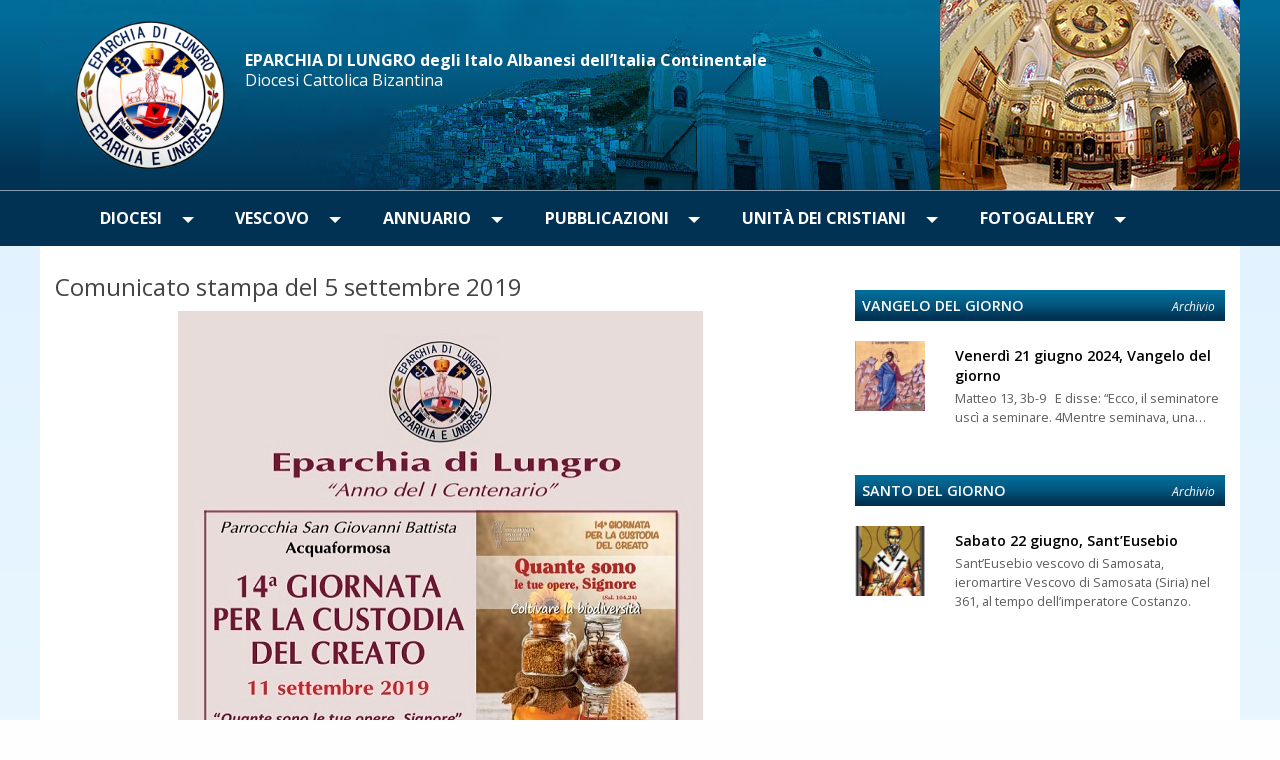

--- FILE ---
content_type: text/html; charset=UTF-8
request_url: https://www.eparchialungro.it/2019/09/04/comunicato-stampa-del-5-settembre-2019/
body_size: 13256
content:
<!doctype html>
<html class="no-js" lang="it-IT">
	<head>
		<meta charset="UTF-8">
		<meta name="viewport" content="width=device-width, initial-scale=1">
		<link rel="profile" href="http://gmpg.org/xfn/11">
		<link rel="dns-prefetch" href="//fonts.googleapis.com">
		<link rel="dns-prefetch" href="//fonts.gstatic.com">
		<link rel="dns-prefetch" href="//fonts.googleapis.com">
		<link rel="dns-prefetch" href="//maps.googleapis.com">
		<link rel="dns-prefetch" href="//maps.gstatic.com">
		<link rel="dns-prefetch" href="//www.google.com">
		<link rel="dns-prefetch" href="//www.gstatic.com">
		<link rel="dns-prefetch" href="//cdn.jsdelivr.net">
		<link rel="dns-prefetch" href="//apis.google.com">
		<link rel="dns-prefetch" href="https://common-static.glauco.it">		
		<title>Comunicato stampa del 5 settembre 2019 &#8211; EPARCHIA DI LUNGRO degli Italo Albanesi dell’Italia Continentale</title>
<meta name='robots' content='max-image-preview:large' />
	<style>img:is([sizes="auto" i], [sizes^="auto," i]) { contain-intrinsic-size: 3000px 1500px }</style>
	<link rel='dns-prefetch' href='//unpkg.com' />
<link rel='dns-prefetch' href='//api.tiles.mapbox.com' />
<link rel='dns-prefetch' href='//fonts.googleapis.com' />
<link rel="alternate" type="application/rss+xml" title="EPARCHIA DI LUNGRO degli Italo Albanesi dell’Italia Continentale &raquo; Feed" href="https://www.eparchialungro.it/feed/" />
<link rel="alternate" type="application/rss+xml" title="EPARCHIA DI LUNGRO degli Italo Albanesi dell’Italia Continentale &raquo; Feed dei commenti" href="https://www.eparchialungro.it/comments/feed/" />
<script type="text/javascript">
/* <![CDATA[ */
window._wpemojiSettings = {"baseUrl":"https:\/\/s.w.org\/images\/core\/emoji\/15.1.0\/72x72\/","ext":".png","svgUrl":"https:\/\/s.w.org\/images\/core\/emoji\/15.1.0\/svg\/","svgExt":".svg","source":{"concatemoji":"https:\/\/www.eparchialungro.it\/wp-includes\/js\/wp-emoji-release.min.js"}};
/*! This file is auto-generated */
!function(i,n){var o,s,e;function c(e){try{var t={supportTests:e,timestamp:(new Date).valueOf()};sessionStorage.setItem(o,JSON.stringify(t))}catch(e){}}function p(e,t,n){e.clearRect(0,0,e.canvas.width,e.canvas.height),e.fillText(t,0,0);var t=new Uint32Array(e.getImageData(0,0,e.canvas.width,e.canvas.height).data),r=(e.clearRect(0,0,e.canvas.width,e.canvas.height),e.fillText(n,0,0),new Uint32Array(e.getImageData(0,0,e.canvas.width,e.canvas.height).data));return t.every(function(e,t){return e===r[t]})}function u(e,t,n){switch(t){case"flag":return n(e,"\ud83c\udff3\ufe0f\u200d\u26a7\ufe0f","\ud83c\udff3\ufe0f\u200b\u26a7\ufe0f")?!1:!n(e,"\ud83c\uddfa\ud83c\uddf3","\ud83c\uddfa\u200b\ud83c\uddf3")&&!n(e,"\ud83c\udff4\udb40\udc67\udb40\udc62\udb40\udc65\udb40\udc6e\udb40\udc67\udb40\udc7f","\ud83c\udff4\u200b\udb40\udc67\u200b\udb40\udc62\u200b\udb40\udc65\u200b\udb40\udc6e\u200b\udb40\udc67\u200b\udb40\udc7f");case"emoji":return!n(e,"\ud83d\udc26\u200d\ud83d\udd25","\ud83d\udc26\u200b\ud83d\udd25")}return!1}function f(e,t,n){var r="undefined"!=typeof WorkerGlobalScope&&self instanceof WorkerGlobalScope?new OffscreenCanvas(300,150):i.createElement("canvas"),a=r.getContext("2d",{willReadFrequently:!0}),o=(a.textBaseline="top",a.font="600 32px Arial",{});return e.forEach(function(e){o[e]=t(a,e,n)}),o}function t(e){var t=i.createElement("script");t.src=e,t.defer=!0,i.head.appendChild(t)}"undefined"!=typeof Promise&&(o="wpEmojiSettingsSupports",s=["flag","emoji"],n.supports={everything:!0,everythingExceptFlag:!0},e=new Promise(function(e){i.addEventListener("DOMContentLoaded",e,{once:!0})}),new Promise(function(t){var n=function(){try{var e=JSON.parse(sessionStorage.getItem(o));if("object"==typeof e&&"number"==typeof e.timestamp&&(new Date).valueOf()<e.timestamp+604800&&"object"==typeof e.supportTests)return e.supportTests}catch(e){}return null}();if(!n){if("undefined"!=typeof Worker&&"undefined"!=typeof OffscreenCanvas&&"undefined"!=typeof URL&&URL.createObjectURL&&"undefined"!=typeof Blob)try{var e="postMessage("+f.toString()+"("+[JSON.stringify(s),u.toString(),p.toString()].join(",")+"));",r=new Blob([e],{type:"text/javascript"}),a=new Worker(URL.createObjectURL(r),{name:"wpTestEmojiSupports"});return void(a.onmessage=function(e){c(n=e.data),a.terminate(),t(n)})}catch(e){}c(n=f(s,u,p))}t(n)}).then(function(e){for(var t in e)n.supports[t]=e[t],n.supports.everything=n.supports.everything&&n.supports[t],"flag"!==t&&(n.supports.everythingExceptFlag=n.supports.everythingExceptFlag&&n.supports[t]);n.supports.everythingExceptFlag=n.supports.everythingExceptFlag&&!n.supports.flag,n.DOMReady=!1,n.readyCallback=function(){n.DOMReady=!0}}).then(function(){return e}).then(function(){var e;n.supports.everything||(n.readyCallback(),(e=n.source||{}).concatemoji?t(e.concatemoji):e.wpemoji&&e.twemoji&&(t(e.twemoji),t(e.wpemoji)))}))}((window,document),window._wpemojiSettings);
/* ]]> */
</script>
<link rel='stylesheet' id='opensans-css' href='//fonts.googleapis.com/css?family=Open+Sans%3A300%2C700' type='text/css' media='all' />
<link rel='stylesheet' id='source-sans-css' href='//fonts.googleapis.com/css?family=Source+Sans+Pro%3A400%2C900' type='text/css' media='all' />
<style id='wp-emoji-styles-inline-css' type='text/css'>

	img.wp-smiley, img.emoji {
		display: inline !important;
		border: none !important;
		box-shadow: none !important;
		height: 1em !important;
		width: 1em !important;
		margin: 0 0.07em !important;
		vertical-align: -0.1em !important;
		background: none !important;
		padding: 0 !important;
	}
</style>
<link rel='stylesheet' id='wp-block-library-css' href='https://www.eparchialungro.it/wp-includes/css/dist/block-library/style.min.css' type='text/css' media='all' />
<style id='classic-theme-styles-inline-css' type='text/css'>
/*! This file is auto-generated */
.wp-block-button__link{color:#fff;background-color:#32373c;border-radius:9999px;box-shadow:none;text-decoration:none;padding:calc(.667em + 2px) calc(1.333em + 2px);font-size:1.125em}.wp-block-file__button{background:#32373c;color:#fff;text-decoration:none}
</style>
<style id='global-styles-inline-css' type='text/css'>
:root{--wp--preset--aspect-ratio--square: 1;--wp--preset--aspect-ratio--4-3: 4/3;--wp--preset--aspect-ratio--3-4: 3/4;--wp--preset--aspect-ratio--3-2: 3/2;--wp--preset--aspect-ratio--2-3: 2/3;--wp--preset--aspect-ratio--16-9: 16/9;--wp--preset--aspect-ratio--9-16: 9/16;--wp--preset--color--black: #000000;--wp--preset--color--cyan-bluish-gray: #abb8c3;--wp--preset--color--white: #ffffff;--wp--preset--color--pale-pink: #f78da7;--wp--preset--color--vivid-red: #cf2e2e;--wp--preset--color--luminous-vivid-orange: #ff6900;--wp--preset--color--luminous-vivid-amber: #fcb900;--wp--preset--color--light-green-cyan: #7bdcb5;--wp--preset--color--vivid-green-cyan: #00d084;--wp--preset--color--pale-cyan-blue: #8ed1fc;--wp--preset--color--vivid-cyan-blue: #0693e3;--wp--preset--color--vivid-purple: #9b51e0;--wp--preset--gradient--vivid-cyan-blue-to-vivid-purple: linear-gradient(135deg,rgba(6,147,227,1) 0%,rgb(155,81,224) 100%);--wp--preset--gradient--light-green-cyan-to-vivid-green-cyan: linear-gradient(135deg,rgb(122,220,180) 0%,rgb(0,208,130) 100%);--wp--preset--gradient--luminous-vivid-amber-to-luminous-vivid-orange: linear-gradient(135deg,rgba(252,185,0,1) 0%,rgba(255,105,0,1) 100%);--wp--preset--gradient--luminous-vivid-orange-to-vivid-red: linear-gradient(135deg,rgba(255,105,0,1) 0%,rgb(207,46,46) 100%);--wp--preset--gradient--very-light-gray-to-cyan-bluish-gray: linear-gradient(135deg,rgb(238,238,238) 0%,rgb(169,184,195) 100%);--wp--preset--gradient--cool-to-warm-spectrum: linear-gradient(135deg,rgb(74,234,220) 0%,rgb(151,120,209) 20%,rgb(207,42,186) 40%,rgb(238,44,130) 60%,rgb(251,105,98) 80%,rgb(254,248,76) 100%);--wp--preset--gradient--blush-light-purple: linear-gradient(135deg,rgb(255,206,236) 0%,rgb(152,150,240) 100%);--wp--preset--gradient--blush-bordeaux: linear-gradient(135deg,rgb(254,205,165) 0%,rgb(254,45,45) 50%,rgb(107,0,62) 100%);--wp--preset--gradient--luminous-dusk: linear-gradient(135deg,rgb(255,203,112) 0%,rgb(199,81,192) 50%,rgb(65,88,208) 100%);--wp--preset--gradient--pale-ocean: linear-gradient(135deg,rgb(255,245,203) 0%,rgb(182,227,212) 50%,rgb(51,167,181) 100%);--wp--preset--gradient--electric-grass: linear-gradient(135deg,rgb(202,248,128) 0%,rgb(113,206,126) 100%);--wp--preset--gradient--midnight: linear-gradient(135deg,rgb(2,3,129) 0%,rgb(40,116,252) 100%);--wp--preset--font-size--small: 13px;--wp--preset--font-size--medium: 20px;--wp--preset--font-size--large: 36px;--wp--preset--font-size--x-large: 42px;--wp--preset--spacing--20: 0.44rem;--wp--preset--spacing--30: 0.67rem;--wp--preset--spacing--40: 1rem;--wp--preset--spacing--50: 1.5rem;--wp--preset--spacing--60: 2.25rem;--wp--preset--spacing--70: 3.38rem;--wp--preset--spacing--80: 5.06rem;--wp--preset--shadow--natural: 6px 6px 9px rgba(0, 0, 0, 0.2);--wp--preset--shadow--deep: 12px 12px 50px rgba(0, 0, 0, 0.4);--wp--preset--shadow--sharp: 6px 6px 0px rgba(0, 0, 0, 0.2);--wp--preset--shadow--outlined: 6px 6px 0px -3px rgba(255, 255, 255, 1), 6px 6px rgba(0, 0, 0, 1);--wp--preset--shadow--crisp: 6px 6px 0px rgba(0, 0, 0, 1);}:where(.is-layout-flex){gap: 0.5em;}:where(.is-layout-grid){gap: 0.5em;}body .is-layout-flex{display: flex;}.is-layout-flex{flex-wrap: wrap;align-items: center;}.is-layout-flex > :is(*, div){margin: 0;}body .is-layout-grid{display: grid;}.is-layout-grid > :is(*, div){margin: 0;}:where(.wp-block-columns.is-layout-flex){gap: 2em;}:where(.wp-block-columns.is-layout-grid){gap: 2em;}:where(.wp-block-post-template.is-layout-flex){gap: 1.25em;}:where(.wp-block-post-template.is-layout-grid){gap: 1.25em;}.has-black-color{color: var(--wp--preset--color--black) !important;}.has-cyan-bluish-gray-color{color: var(--wp--preset--color--cyan-bluish-gray) !important;}.has-white-color{color: var(--wp--preset--color--white) !important;}.has-pale-pink-color{color: var(--wp--preset--color--pale-pink) !important;}.has-vivid-red-color{color: var(--wp--preset--color--vivid-red) !important;}.has-luminous-vivid-orange-color{color: var(--wp--preset--color--luminous-vivid-orange) !important;}.has-luminous-vivid-amber-color{color: var(--wp--preset--color--luminous-vivid-amber) !important;}.has-light-green-cyan-color{color: var(--wp--preset--color--light-green-cyan) !important;}.has-vivid-green-cyan-color{color: var(--wp--preset--color--vivid-green-cyan) !important;}.has-pale-cyan-blue-color{color: var(--wp--preset--color--pale-cyan-blue) !important;}.has-vivid-cyan-blue-color{color: var(--wp--preset--color--vivid-cyan-blue) !important;}.has-vivid-purple-color{color: var(--wp--preset--color--vivid-purple) !important;}.has-black-background-color{background-color: var(--wp--preset--color--black) !important;}.has-cyan-bluish-gray-background-color{background-color: var(--wp--preset--color--cyan-bluish-gray) !important;}.has-white-background-color{background-color: var(--wp--preset--color--white) !important;}.has-pale-pink-background-color{background-color: var(--wp--preset--color--pale-pink) !important;}.has-vivid-red-background-color{background-color: var(--wp--preset--color--vivid-red) !important;}.has-luminous-vivid-orange-background-color{background-color: var(--wp--preset--color--luminous-vivid-orange) !important;}.has-luminous-vivid-amber-background-color{background-color: var(--wp--preset--color--luminous-vivid-amber) !important;}.has-light-green-cyan-background-color{background-color: var(--wp--preset--color--light-green-cyan) !important;}.has-vivid-green-cyan-background-color{background-color: var(--wp--preset--color--vivid-green-cyan) !important;}.has-pale-cyan-blue-background-color{background-color: var(--wp--preset--color--pale-cyan-blue) !important;}.has-vivid-cyan-blue-background-color{background-color: var(--wp--preset--color--vivid-cyan-blue) !important;}.has-vivid-purple-background-color{background-color: var(--wp--preset--color--vivid-purple) !important;}.has-black-border-color{border-color: var(--wp--preset--color--black) !important;}.has-cyan-bluish-gray-border-color{border-color: var(--wp--preset--color--cyan-bluish-gray) !important;}.has-white-border-color{border-color: var(--wp--preset--color--white) !important;}.has-pale-pink-border-color{border-color: var(--wp--preset--color--pale-pink) !important;}.has-vivid-red-border-color{border-color: var(--wp--preset--color--vivid-red) !important;}.has-luminous-vivid-orange-border-color{border-color: var(--wp--preset--color--luminous-vivid-orange) !important;}.has-luminous-vivid-amber-border-color{border-color: var(--wp--preset--color--luminous-vivid-amber) !important;}.has-light-green-cyan-border-color{border-color: var(--wp--preset--color--light-green-cyan) !important;}.has-vivid-green-cyan-border-color{border-color: var(--wp--preset--color--vivid-green-cyan) !important;}.has-pale-cyan-blue-border-color{border-color: var(--wp--preset--color--pale-cyan-blue) !important;}.has-vivid-cyan-blue-border-color{border-color: var(--wp--preset--color--vivid-cyan-blue) !important;}.has-vivid-purple-border-color{border-color: var(--wp--preset--color--vivid-purple) !important;}.has-vivid-cyan-blue-to-vivid-purple-gradient-background{background: var(--wp--preset--gradient--vivid-cyan-blue-to-vivid-purple) !important;}.has-light-green-cyan-to-vivid-green-cyan-gradient-background{background: var(--wp--preset--gradient--light-green-cyan-to-vivid-green-cyan) !important;}.has-luminous-vivid-amber-to-luminous-vivid-orange-gradient-background{background: var(--wp--preset--gradient--luminous-vivid-amber-to-luminous-vivid-orange) !important;}.has-luminous-vivid-orange-to-vivid-red-gradient-background{background: var(--wp--preset--gradient--luminous-vivid-orange-to-vivid-red) !important;}.has-very-light-gray-to-cyan-bluish-gray-gradient-background{background: var(--wp--preset--gradient--very-light-gray-to-cyan-bluish-gray) !important;}.has-cool-to-warm-spectrum-gradient-background{background: var(--wp--preset--gradient--cool-to-warm-spectrum) !important;}.has-blush-light-purple-gradient-background{background: var(--wp--preset--gradient--blush-light-purple) !important;}.has-blush-bordeaux-gradient-background{background: var(--wp--preset--gradient--blush-bordeaux) !important;}.has-luminous-dusk-gradient-background{background: var(--wp--preset--gradient--luminous-dusk) !important;}.has-pale-ocean-gradient-background{background: var(--wp--preset--gradient--pale-ocean) !important;}.has-electric-grass-gradient-background{background: var(--wp--preset--gradient--electric-grass) !important;}.has-midnight-gradient-background{background: var(--wp--preset--gradient--midnight) !important;}.has-small-font-size{font-size: var(--wp--preset--font-size--small) !important;}.has-medium-font-size{font-size: var(--wp--preset--font-size--medium) !important;}.has-large-font-size{font-size: var(--wp--preset--font-size--large) !important;}.has-x-large-font-size{font-size: var(--wp--preset--font-size--x-large) !important;}
:where(.wp-block-post-template.is-layout-flex){gap: 1.25em;}:where(.wp-block-post-template.is-layout-grid){gap: 1.25em;}
:where(.wp-block-columns.is-layout-flex){gap: 2em;}:where(.wp-block-columns.is-layout-grid){gap: 2em;}
:root :where(.wp-block-pullquote){font-size: 1.5em;line-height: 1.6;}
</style>
<link rel='stylesheet' id='seed_localizzation_osm_css-css' href='https://unpkg.com/leaflet@1.3.4/dist/leaflet.css' type='text/css' media='all' />
<link rel='stylesheet' id='wd-noah-plugin-style-css-css' href='https://www.eparchialungro.it/wp-content/plugins/seed-noah-plugin/assets/css/wd-noah-plugin-style.css' type='text/css' media='all' />
<link rel='stylesheet' id='daterangepicker-css-css' href='https://www.eparchialungro.it/wp-content/plugins/seed-noah-plugin/assets/css/daterangepicker.css' type='text/css' media='all' />
<link rel='stylesheet' id='zabuto_calendar_css-css' href='https://www.eparchialungro.it/wp-content/plugins/seed-noah-plugin/tools/calendar/css/seed_noah_calendar.css' type='text/css' media='all' />
<style id='zabuto_calendar_css-inline-css' type='text/css'>

            .wd-class-389{
            background: ;    
            }
            
            .wd-class-449{
            background: ;    
            }
            
</style>
<link rel='stylesheet' id='wpba_front_end_styles-css' href='https://www.eparchialungro.it/wp-content/plugins/wp-better-attachments/assets/css/wpba-frontend.css' type='text/css' media='all' />
<link rel='stylesheet' id='parent-styles-css' href='https://www.eparchialungro.it/wp-content/themes/wp-forge/style.css' type='text/css' media='all' />
<link rel='stylesheet' id='child-styles-css' href='https://www.eparchialungro.it/wp-content/themes/wp-starter-so/style.css' type='text/css' media='all' />
<link rel='stylesheet' id='fonts-css' href='https://www.eparchialungro.it/wp-content/themes/wp-forge/fonts/fonts.css' type='text/css' media='all' />
<link rel='stylesheet' id='foundation-css' href='https://www.eparchialungro.it/wp-content/themes/wp-forge/css/foundation.css' type='text/css' media='all' />
<link rel='stylesheet' id='motion_ui-css' href='https://www.eparchialungro.it/wp-content/themes/wp-forge/css/motion-ui.css' type='text/css' media='all' />
<link rel='stylesheet' id='wpforge-css' href='https://www.eparchialungro.it/wp-content/themes/wp-starter-so/style.css' type='text/css' media='all' />
<link rel='stylesheet' id='customizer-css' href='https://www.eparchialungro.it/wp-content/themes/wp-forge/css/customizer.css' type='text/css' media='all' />
<link rel='stylesheet' id='slb_core-css' href='https://www.eparchialungro.it/wp-content/plugins/simple-lightbox/client/css/app.css' type='text/css' media='all' />
<script type="text/javascript" src="https://unpkg.com/leaflet@1.3.4/dist/leaflet.js" id="seed_localizzation_osm_js-js"></script>
<script type="text/javascript" src="https://api.tiles.mapbox.com/mapbox.js/plugins/leaflet-omnivore/v0.3.1/leaflet-omnivore.min.js" id="seed_localizzation_omnivore_js-js"></script>
<script type="text/javascript" src="https://www.eparchialungro.it/wp-includes/js/jquery/jquery.min.js" id="jquery-core-js"></script>
<script type="text/javascript" src="https://www.eparchialungro.it/wp-content/plugins/seed-noah-plugin/assets/js/moment.min.js" id="moment-js-js"></script>
<script type="text/javascript" src="https://www.eparchialungro.it/wp-content/plugins/seed-noah-plugin/assets/js/daterangepicker.js" id="daterangepicker-js-js"></script>
<script type="text/javascript" src="https://www.eparchialungro.it/wp-content/themes/wp-starter-so/wp-advanced-search/js/scripts.js" id="wpas-scripts-js"></script>
<link rel="https://api.w.org/" href="https://www.eparchialungro.it/wp-json/" /><link rel="alternate" title="JSON" type="application/json" href="https://www.eparchialungro.it/wp-json/wp/v2/posts/1195" /><link rel="EditURI" type="application/rsd+xml" title="RSD" href="https://www.eparchialungro.it/xmlrpc.php?rsd" />

<link rel="canonical" href="https://www.eparchialungro.it/2019/09/04/comunicato-stampa-del-5-settembre-2019/" />
<link rel='shortlink' href='https://www.eparchialungro.it/?p=1195' />
<link rel="alternate" title="oEmbed (JSON)" type="application/json+oembed" href="https://www.eparchialungro.it/wp-json/oembed/1.0/embed?url=https%3A%2F%2Fwww.eparchialungro.it%2F2019%2F09%2F04%2Fcomunicato-stampa-del-5-settembre-2019%2F" />
<link rel="alternate" title="oEmbed (XML)" type="text/xml+oembed" href="https://www.eparchialungro.it/wp-json/oembed/1.0/embed?url=https%3A%2F%2Fwww.eparchialungro.it%2F2019%2F09%2F04%2Fcomunicato-stampa-del-5-settembre-2019%2F&#038;format=xml" />
<style type="text/css" id="wpforge-customizer-css-patch">h1.entry-title-post{font-size:1.5rem;}.site-title, p.site-title{font-size:1rem;}</style><style type="text/css" id="wpforge-custom-header-css"></style>
	<link rel="icon" href="https://www.eparchialungro.it/wp-content/uploads/sites/2/2020/06/cropped-logo-eparchia-32x32.png" sizes="32x32" />
<link rel="icon" href="https://www.eparchialungro.it/wp-content/uploads/sites/2/2020/06/cropped-logo-eparchia-192x192.png" sizes="192x192" />
<link rel="apple-touch-icon" href="https://www.eparchialungro.it/wp-content/uploads/sites/2/2020/06/cropped-logo-eparchia-180x180.png" />
<meta name="msapplication-TileImage" content="https://www.eparchialungro.it/wp-content/uploads/sites/2/2020/06/cropped-logo-eparchia-270x270.png" />
<style type="text/css" id="wpforge-customizer-css">.site-title{font-size:1rem;}.site-description{font-size:1rem;}.contain-to-grid .top-bar,.top-bar,.top-bar ul,.top-bar ul li,.contain-to-grid,.top-bar.title-bar,.title-bar{background-color:#013253;}.top-bar{font-size:1rem;}.top-bar-right .menu > li.name:hover,.top-bar .menu > li:not(.menu-text) > a:hover,.top-bar .menu > .active:hover{background-color:#016c98;}.top-bar .menu-item a{color:#ffffff;}.top-bar .name a:hover,.top-bar ul li a:hover,.menu .active > a:hover{color:#ffffff;}.is-dropdown-submenu{border:1px solid #013253;}.top-bar .menu .current_page_item a{color:#ffffff;}.top-bar .menu .current_page_item a:hover,.dropdown.menu .is-active > a{color:#ffffff;}span.categories-links a{color:#013253;}.entry-meta-header a{color:#013253;}span.tags-links a{color:#013253;}h2.entry-title-post{font-size:1.5rem;}.entry-content-post p,.entry-content-post ul li,.entry-content-post ol li,.entry-content-post table,.comment-content table,.entry-content-post address,.comment-content address,comments-area article header cite,#comments,.entry-content-post dl,.entry-content-post dt{font-size:0.95rem;}.entry-content-post a{color:#013253;}h1.entry-title-page{font-size:1.5rem;}.entry-content-page p,.entry-content-page ul li,.entry-content-page ol li,.entry-content-page table,.entry-content-page table th,.entry-content-page .comment-content table,.entry-content-page address,.entry-content-page .comment-content address,.entry-content-page pre,.entry-content-page .comment-content pre,.comments-area article header cite,.entry-content-page #comments,.entry-content-page dl,.entry-content-page dt{font-size:0.95rem;}.entry-content-page a{color:#013253;}#content ul.pagination .current a,#content ul.pagination li.current button,#content ul.pagination li.current a:hover,#content ul.pagination li.current a:focus,#content ul.pagination li.current button:hover,#content ul.pagination li.current button:focus,#content .page-links a{background-color:#013253;}#content ul.pagination .current a,#content ul.pagination li.current button,#content ul.pagination li.current a:hover,#content ul.pagination li.current a:focus,#content ul.pagination li.current button:hover,#content ul.pagination li.current button:focus,#content .page-links a{color:#ffffff;}#content ul.pagination li a,#content ul.pagination li button{color:#013253;}#content ul.pagination li:hover a,#content ul.pagination li a:focus,#content ul.pagination li:hover button,#content ul.pagination li button:focus{color:#ffffff;}#content ul.pagination li:hover a,#content ul.pagination li a:focus,#content ul.pagination li:hover button,#content ul.pagination li button:focus{background-color:#013253;}footer[role="contentinfo"]{background-color:#0e283f;}footer[role="contentinfo"] p,footer[role="contentinfo"]{color:#ffffff;}footer[role="contentinfo"] p,footer[role="contentinfo"] a{font-size:0.9rem;}</style>
	</head>
	<body itemtype='http://schema.org/Blog' itemscope='itemscope' class="wp-singular post-template-default single single-post postid-1195 single-format-standard wp-custom-logo wp-theme-wp-forge wp-child-theme-wp-starter-so wp-starter-so-category-comunicati-stampa wp-starter-so-category-in-evidenza has-site-title has-site-tagline has-header-info full-width front-page">

		<div id="wptime-plugin-preloader"></div>
		<script>
            jQuery(window).on( "load", function () {
                jQuery('#wptime-plugin-preloader').delay(250).fadeOut("slow");
                setTimeout(wptime_plugin_remove_preloader, 2000);
                function wptime_plugin_remove_preloader() {
                    jQuery('#wptime-plugin-preloader').remove();
                }
            });
		</script>
		<noscript>
		<style type="text/css">
			#wptime-plugin-preloader{
				display:none !important;
			}
		</style>
		</noscript>



		<a class="skip-link screen-reader-text" href="#content">Skip to content</a>
											<div class="header_container">		
												
			<header id="header" itemtype="http://schema.org/WPHeader" itemscope="itemscope" class="header_wrap row grid-container" role="banner">
								<div class="grid-x grid-padding-x">
					<div class="site-header small-12 medium-12 large-12 cell columns">






						


													<div class="header-logo">
								<a href="https://www.eparchialungro.it/" class="custom-logo-link" rel="home"><img width="400" height="400" src="https://www.eparchialungro.it/wp-content/uploads/sites/2/2020/06/logo-eparchia.png" class="custom-logo" alt="EPARCHIA DI LUNGRO degli Italo Albanesi dell’Italia Continentale" decoding="async" fetchpriority="high" srcset="https://www.eparchialungro.it/wp-content/uploads/sites/2/2020/06/logo-eparchia.png 400w, https://www.eparchialungro.it/wp-content/uploads/sites/2/2020/06/logo-eparchia-300x300.png 300w, https://www.eparchialungro.it/wp-content/uploads/sites/2/2020/06/logo-eparchia-150x150.png 150w" sizes="(max-width: 400px) 100vw, 400px" /></a>							</div><!-- .header-logo -->
													











						<div class="header-info">
															<p class="site-title"><a href="https://www.eparchialungro.it/" rel="home">EPARCHIA DI LUNGRO degli Italo Albanesi dell’Italia Continentale</a></p>
															<p class="site-description">Diocesi Cattolica Bizantina</p>
													</div><!-- /.header-info -->
					</div><!-- .site-header -->
				</div><!-- .grid-x .grid-margin-x -->
				
			</header><!-- #header -->
		</div><!-- end .header_container -->
											<div itemtype="http://schema.org/SiteNavigationElement" itemscope="itemscope" class="nav_container">
   
            <div class="nav_wrap grid-container">
              <div class="title-bar" data-responsive-toggle="main-menu" data-hide-for="medium">
          <button class="menu-icon" type="button" data-toggle="main-menu"></button>
          <div class="title-bar-title">Menu</div>
        </div><!-- end title-bar -->
        <div class="top-bar" id="main-menu">
          <div class="top-bar-left">
            <ul class="menu vertical medium-horizontal" data-responsive-menu="accordion medium-dropdown" data-submenu-toggle="true" data-close-on-click-inside="false"><li id="menu-item-2536" class="menu-item menu-item-type-custom menu-item-object-custom menu-item-has-children menu-item-2536"><a href="#">Diocesi</a>
<ul class="menu medium-horizontal nested">
	<li id="menu-item-2537" class="menu-item menu-item-type-post_type menu-item-object-page menu-item-2537"><a href="https://www.eparchialungro.it/diocesi/la-storia/">Storia</a></li>
	<li id="menu-item-2540" class="menu-item menu-item-type-post_type menu-item-object-page menu-item-2540"><a href="https://www.eparchialungro.it/diocesi/il-rito-bizantino/">Rito bizantino</a></li>
	<li id="menu-item-2541" class="menu-item menu-item-type-post_type menu-item-object-page menu-item-2541"><a href="https://www.eparchialungro.it/diocesi/i-santi-misteri-cioe-i-santi-sacramenti/">Divini Misteri</a></li>
	<li id="menu-item-4313" class="menu-item menu-item-type-taxonomy menu-item-object-category menu-item-4313"><a href="https://www.eparchialungro.it/category/musica-liturgica-bizantina/">Musica Liturgica Bizantina</a></li>
	<li id="menu-item-2791" class="menu-item menu-item-type-post_type menu-item-object-page menu-item-2791"><a href="https://www.eparchialungro.it/catholici-fideles/">Catholici Fideles</a></li>
	<li id="menu-item-2652" class="menu-item menu-item-type-post_type menu-item-object-page menu-item-2652"><a href="https://www.eparchialungro.it/diocesi/sinodo-eparchiale/">Sinodo Eparchiale</a></li>
	<li id="menu-item-2654" class="menu-item menu-item-type-post_type menu-item-object-page menu-item-2654"><a href="https://www.eparchialungro.it/diocesi/sinodo-interparchiale/">Sinodo Interparchiale</a></li>
	<li id="menu-item-3292" class="menu-item menu-item-type-custom menu-item-object-custom menu-item-3292"><a href="http://www.vatican.va/content/john-paul-ii/la/apost_constitutions/documents/hf_jp-ii_apc_19901018_index-codex-can-eccl-orient.html">Codice dei Canoni delle Chiese Orientali</a></li>
</ul>
</li>
<li id="menu-item-2444" class="menu-item menu-item-type-post_type menu-item-object-page menu-item-has-children menu-item-2444"><a href="https://www.eparchialungro.it/vescovo/">Vescovo</a>
<ul class="menu medium-horizontal nested">
	<li id="menu-item-2667" class="menu-item menu-item-type-custom menu-item-object-custom menu-item-has-children menu-item-2667"><a href="#">Cronotassi Vescovi</a>
	<ul class="menu medium-horizontal nested">
		<li id="menu-item-2669" class="menu-item menu-item-type-post_type menu-item-object-page menu-item-2669"><a href="https://www.eparchialungro.it/vescovo/vescovi-ordinati/">Vescovi Ordinanti</a></li>
		<li id="menu-item-2668" class="menu-item menu-item-type-post_type menu-item-object-page menu-item-2668"><a href="https://www.eparchialungro.it/vescovo/vescovi-ordinari/">Vescovi Ordinari</a></li>
	</ul>
</li>
	<li id="menu-item-2670" class="menu-item menu-item-type-post_type menu-item-object-page menu-item-2670"><a href="https://www.eparchialungro.it/vescovo/biografia/">Biografia</a></li>
	<li id="menu-item-3229" class="menu-item menu-item-type-taxonomy menu-item-object-category menu-item-3229"><a href="https://www.eparchialungro.it/category/lettere-pastorali/">Lettere Pastorali</a></li>
	<li id="menu-item-3233" class="menu-item menu-item-type-taxonomy menu-item-object-category menu-item-3233"><a href="https://www.eparchialungro.it/category/messaggi-omelie-e-circolari/">Messaggi, Omelie e Circolari</a></li>
	<li id="menu-item-3234" class="menu-item menu-item-type-taxonomy menu-item-object-category menu-item-3234"><a href="https://www.eparchialungro.it/category/ordinazioni/">Ordinazioni</a></li>
	<li id="menu-item-3235" class="menu-item menu-item-type-taxonomy menu-item-object-category menu-item-3235"><a href="https://www.eparchialungro.it/category/nomine/">Nomine</a></li>
	<li id="menu-item-3236" class="menu-item menu-item-type-taxonomy menu-item-object-category menu-item-3236"><a href="https://www.eparchialungro.it/category/decreti/">Decreti</a></li>
</ul>
</li>
<li id="menu-item-2550" class="menu-item menu-item-type-custom menu-item-object-custom menu-item-has-children menu-item-2550"><a href="#">Annuario</a>
<ul class="menu medium-horizontal nested">
	<li id="menu-item-5268" class="menu-item menu-item-type-custom menu-item-object-custom menu-item-has-children menu-item-5268"><a href="#">Parrocchie</a>
	<ul class="menu medium-horizontal nested">
		<li id="menu-item-2546" class="menu-item menu-item-type-custom menu-item-object-custom menu-item-2546"><a href="/wd-annuario-enti/?wd-tipo-enti=parrocchia">Contatti Parrocchie</a></li>
		<li id="menu-item-5275" class="menu-item menu-item-type-post_type menu-item-object-page menu-item-5275"><a href="https://www.eparchialungro.it/promozione-turistico-religiosa/">Promozione Turistico-Religiosa</a></li>
	</ul>
</li>
	<li id="menu-item-2545" class="menu-item menu-item-type-custom menu-item-object-custom menu-item-2545"><a href="/wd-annuario-persone/">Persone</a></li>
	<li id="menu-item-2549" class="menu-item menu-item-type-custom menu-item-object-custom menu-item-2549"><a href="/wd-annuario-enti/?wd-tipo-enti=ufficio-diocesano">Uffici diocesani</a></li>
	<li id="menu-item-2547" class="menu-item menu-item-type-post_type menu-item-object-page menu-item-2547"><a href="https://www.eparchialungro.it/annuario-diocesano/altri-organismi/">Altri organismi</a></li>
	<li id="menu-item-2548" class="menu-item menu-item-type-post_type menu-item-object-page menu-item-2548"><a href="https://www.eparchialungro.it/annuario-diocesano/azione-cattolica-diocesana/">Azione Cattolica Diocesana</a></li>
	<li id="menu-item-2678" class="menu-item menu-item-type-post_type menu-item-object-page menu-item-2678"><a href="https://www.eparchialungro.it/annuario-diocesano/comunita-religiose/">Comunità Religiose</a></li>
</ul>
</li>
<li id="menu-item-2704" class="menu-item menu-item-type-custom menu-item-object-custom menu-item-has-children menu-item-2704"><a href="#">Pubblicazioni</a>
<ul class="menu medium-horizontal nested">
	<li id="menu-item-2706" class="menu-item menu-item-type-taxonomy menu-item-object-category menu-item-2706"><a href="https://www.eparchialungro.it/category/pubblicazioni-delleparchia/imerologhion/">Imerologhion</a></li>
	<li id="menu-item-2705" class="menu-item menu-item-type-taxonomy menu-item-object-category menu-item-2705"><a href="https://www.eparchialungro.it/category/pubblicazioni-delleparchia/lajme/">Lajme</a></li>
	<li id="menu-item-4134" class="menu-item menu-item-type-taxonomy menu-item-object-category menu-item-4134"><a href="https://www.eparchialungro.it/category/pubblicazioni-delleparchia/sussidi-liturgici/">Sussidi liturgici</a></li>
	<li id="menu-item-4135" class="menu-item menu-item-type-taxonomy menu-item-object-category menu-item-4135"><a href="https://www.eparchialungro.it/category/pubblicazioni-delleparchia/varie/">Varie</a></li>
</ul>
</li>
<li id="menu-item-2714" class="menu-item menu-item-type-custom menu-item-object-custom menu-item-has-children menu-item-2714"><a href="#">Unità dei Cristiani</a>
<ul class="menu medium-horizontal nested">
	<li id="menu-item-3237" class="menu-item menu-item-type-taxonomy menu-item-object-category menu-item-3237"><a href="https://www.eparchialungro.it/category/uno-sguardo-rivolto-a-oriente/">Uno sguardo rivolto a Oriente</a></li>
	<li id="menu-item-2764" class="menu-item menu-item-type-post_type menu-item-object-page menu-item-2764"><a href="https://www.eparchialungro.it/documenti/">Documenti</a></li>
	<li id="menu-item-3231" class="menu-item menu-item-type-custom menu-item-object-custom menu-item-has-children menu-item-3231"><a href="#">Messaggi</a>
	<ul class="menu medium-horizontal nested">
		<li id="menu-item-3497" class="menu-item menu-item-type-post_type menu-item-object-page menu-item-3497"><a href="https://www.eparchialungro.it/il-papa-e-lunita-dei-cristiani/">Il Papa e l&#8217;Unità dei Cristiani</a></li>
		<li id="menu-item-3595" class="menu-item menu-item-type-taxonomy menu-item-object-category menu-item-3595"><a href="https://www.eparchialungro.it/category/il-vescovo-donato-e-lunita-dei-cristiani/">Il Vescovo Donato e l&#8217;Unità dei Cristiani</a></li>
		<li id="menu-item-3240" class="menu-item menu-item-type-taxonomy menu-item-object-category menu-item-3240"><a href="https://www.eparchialungro.it/category/le-chiese-insieme/">Le Chiese insieme&#8230;</a></li>
	</ul>
</li>
	<li id="menu-item-3471" class="menu-item menu-item-type-taxonomy menu-item-object-category menu-item-3471"><a href="https://www.eparchialungro.it/category/settimana-di-preghiera-per-lunita-dei-cristiani/">Settimana di Preghiera per l&#8217;Unità dei Cristiani</a></li>
	<li id="menu-item-3232" class="menu-item menu-item-type-custom menu-item-object-custom menu-item-has-children menu-item-3232"><a href="#">Attività ed Eventi</a>
	<ul class="menu medium-horizontal nested">
		<li id="menu-item-3241" class="menu-item menu-item-type-taxonomy menu-item-object-category menu-item-3241"><a href="https://www.eparchialungro.it/category/in-eparchia-e-in-calabria/">in Eparchia e in Calabria</a></li>
		<li id="menu-item-3242" class="menu-item menu-item-type-taxonomy menu-item-object-category menu-item-3242"><a href="https://www.eparchialungro.it/category/in-italia/">in Italia</a></li>
		<li id="menu-item-3243" class="menu-item menu-item-type-taxonomy menu-item-object-category menu-item-3243"><a href="https://www.eparchialungro.it/category/nel-mediterraneo/">nel Mediterraneo</a></li>
	</ul>
</li>
	<li id="menu-item-6012" class="menu-item menu-item-type-post_type menu-item-object-page menu-item-6012"><a href="https://www.eparchialungro.it/commissione-per-lecumenismo-della-cec/">Commissione per l&#8217;Ecumenismo della CEC</a></li>
</ul>
</li>
<li id="menu-item-2721" class="menu-item menu-item-type-custom menu-item-object-custom menu-item-has-children menu-item-2721"><a href="#">Fotogallery</a>
<ul class="menu medium-horizontal nested">
	<li id="menu-item-2731" class="menu-item menu-item-type-taxonomy menu-item-object-category menu-item-2731"><a href="https://www.eparchialungro.it/category/fotogallery-parrocchie/">Parrocchie</a></li>
	<li id="menu-item-2730" class="menu-item menu-item-type-taxonomy menu-item-object-category menu-item-2730"><a href="https://www.eparchialungro.it/category/fotogallery-eventi/">Eventi</a></li>
</ul>
</li>
</ul>          </div><!-- second end top-bar -->
        </div><!-- end top-bar -->
      </div><!-- .row -->
  
  
  
  </div><!-- end .nav_container -->  							

		<div class="content_container">
			<section class="content_wrap grid-container row" role="document"><div class="grid-x grid-padding-x">		<div id="content" class="small-12 large-8 columns cell" role="main">
				<article id="post-1195" class="post-1195 post type-post status-publish format-standard has-post-thumbnail hentry category-comunicati-stampa category-in-evidenza" itemtype='http://schema.org/CreativeWork' itemscope='itemscope'>
    <header class="entry-header">
                        <div class="entry-meta-header">
                            <span class="entry-date updated"><span class="genericon genericon-month"></span><a href="https://www.eparchialungro.it/2019/09/04/comunicato-stampa-del-5-settembre-2019/" rel="bookmark"><time class="entry-date" datetime="2019-09-04T22:26:00+02:00">4 Settembre 2019</time></a></span> <span class="byline"><span class="genericon genericon-user"></span><span class="author vcard"><a class="url fn n" href="https://www.eparchialungro.it/author/seed_adm_wp/" rel="author"></a></span></span>                                                    </div><!-- end .entry-meta-header -->
                                <h1 class="entry-title-post" itemprop="headline">Comunicato stampa del 5 settembre 2019</h1>                                                                                    <a href="https://www.eparchialungro.it/2019/09/04/comunicato-stampa-del-5-settembre-2019/" title="Comunicato stampa del 5 settembre 2019"><img width="525" height="735" src="https://www.eparchialungro.it/wp-content/uploads/sites/2/2020/06/IMG_4297.jpg" class="attachment-post-thumbnail size-post-thumbnail wp-post-image" alt="" decoding="async" srcset="https://www.eparchialungro.it/wp-content/uploads/sites/2/2020/06/IMG_4297.jpg 525w, https://www.eparchialungro.it/wp-content/uploads/sites/2/2020/06/IMG_4297-214x300.jpg 214w" sizes="(max-width: 525px) 100vw, 525px" /><span style="display:none;" class="didascalia_starter_so"></span></a>                </header><!-- .entry-header -->
                                        
        <div class="entry-content-post" itemprop="text">
        <div style="text-align: justify;"><span style="font-size:12.0pt;line-height:115%;font-family:" new="">Il prossimo giovedì 11 settembre, nella chiesa parrocchiale di San Giovanni Battista in Acquaformosa, l’Eparchia di Lungro celebrerà la Giornata Diocesana per la custodia del creato, in sintonia con gli orientamenti e il messaggio firmato unitamente dalla Commissione per i problemi sociali e il lavoro, la giustizia e dalla Commissione per l’ecumenismo e il dialogo interreligioso della Conferenza Episcopale Italiana, che hanno scelto di dedicare alla realtà fragile e preziosa della biodiversità la 14ª Giornata Nazionale per la custodia del creato, che avrà il suo momento nazionale a Cefalù, Domenica 8 settembre.<o:p></o:p></span></div>
<p class="MsoNormal" style="margin-bottom:0cm;margin-bottom:.0001pt;text-align:justify;line-height:115%"><span style="font-size:12.0pt;line-height:115%;font-family:" new=""><o:p> </o:p></span></p>
<p class="MsoNormal" style="margin-bottom:0cm;margin-bottom:.0001pt;text-align:justify;line-height:115%"><span style="font-size:12.0pt;line-height:115%;font-family:" new="">Secondo i Vescovi italiani è “<i>importante favorire le pratiche di coltivazione realizzate secondo lo spirito con cui il monachesimo ha reso possibile la fertilità della terra senza modificarne l’equilibrio</i>” e “<i>utilizzare nuove tecnologie orientate a valorizzare, per quanto possibile, il biologico</i>” e, inoltre, “<i>conoscere e favorire le istituzioni universitarie e gli enti di ricerca, che studiano la biodiversità e operano per la conservazione di specie vegetali e animali in via di estinzione”.</i><o:p></o:p></span></p>
<p class="MsoNormal" style="margin-bottom:0cm;margin-bottom:.0001pt;text-align:justify;line-height:115%"><span style="font-size:12.0pt;line-height:115%;font-family:" new=""><o:p> </o:p></span></p>
<p class="MsoNormal" style="margin-bottom:0cm;margin-bottom:.0001pt;text-align:justify;line-height:115%"><span style="font-size:12.0pt;line-height:115%;font-family:" new="">La Giornata dell’Eparchia di Lungro, in questo 2019, si inserisce nella celebrazione del Primo Centenario della istituzione della Diocesi, voluta da Papa Benedetto XV ed eretta il 13 febbraio 1919, con la Costituzione Apostolica <i>Catholici fideles</i>, che è stata fondamentale per il mantenimento in vita e il consolidamento unitario di una realtà unica e singolare in Italia e nella Chiesa Cattolica; si potrebbe dire che con la <i>Catholici fideles</i> la Santa Sede ha protetto e favorito una fragile e preziosa biodiversità ecclesiale.<o:p></o:p></span></p>
<p class="MsoNormal" style="margin-bottom:0cm;margin-bottom:.0001pt;text-align:justify;line-height:115%"><span style="font-size:12.0pt;line-height:115%;font-family:" new=""><o:p> </o:p></span></p>
<p class="MsoNormal" style="margin-bottom:0cm;margin-bottom:.0001pt;text-align:justify;line-height:115%"><span style="font-size:12.0pt;line-height:115%;font-family:" new="">I fedeli italo-albanesi, infatti, vivono la pienezza della comunione cattolica e nello stesso tempo sono fedeli alla tradizione bizantina dei padri, costituendo un’isola orientale nel corpo della Chiesa Cattolica, testimoniando la realtà del Primo Millennio e prefigurando ecumenicamente la bellezza della unità visibile dei cristiani.<o:p></o:p></span></p>
<p class="MsoNormal" style="margin-bottom:0cm;margin-bottom:.0001pt;text-align:justify;line-height:115%"><span style="font-size:12.0pt;line-height:115%;font-family:" new=""><o:p> </o:p></span></p>
<p class="MsoNormal" style="margin-bottom:0cm;margin-bottom:.0001pt;text-align:justify;line-height:115%"><span style="font-size:12.0pt;line-height:115%;font-family:" new="">Nella stupenda Chiesa di San Giovanni Battista in Acquaformosa, ricca di uno straordinario ciclo musivo, che presenta anche i giorni della Creazione, secondo la Genesi, alle ore 10.00, sarà celebrata la Divina Liturgia di San Giovanni Crisostomo, tutta cantata in lingua greca, presieduta dal Vescovo Donato e con la presenza del Cardinale Giovanni Battista Re, Prefetto Emerito della Congregazione dei Vescovi.<o:p></o:p></span></p>
<p class="MsoNormal" style="margin-bottom:0cm;margin-bottom:.0001pt;text-align:justify;line-height:115%"><span style="font-size:12.0pt;line-height:115%;font-family:" new=""><o:p> </o:p></span></p>
<p class="MsoNormal" style="margin-bottom:0cm;margin-bottom:.0001pt;text-align:justify;line-height:115%"><span style="font-size:12.0pt;line-height:115%;font-family:" new="">Nel pomeriggio, alle ore 16.30, a Lungro, nella Casa della Musica, sarà offerto un concerto del Coro Polifonico “Mater Dei” diretto dal Maestro Carmela Martire. Nel corso della manifestazione ci saranno gli interventi di S.Em. il Cardinale Re, del Vescovo Donato e dell’On.le Pappaterra, Direttore Generale dell’ARPACAL e Presidente dell’Ente Parco Nazionale del Pollino, che ha contribuito alla realizzazione dell’iniziativa. Sarà, inoltre, sottoscritto un protocollo di intesa tra il Parco Nazionale del Pollino, rappresentato dal suo Presidente, e la Fondazione Sorella Natura di Assisi, rappresentata dal Presidente Prof. Roberto Leoni, per iniziative di tutela ed educazione ambientale da realizzarsi nell’ambito del Parco del Pollino. <o:p></o:p></span></p>
<p class="MsoNormal" style="margin-bottom:0cm;margin-bottom:.0001pt;text-align:justify;line-height:115%"><span style="font-size:12.0pt;line-height:115%;font-family:" new=""><o:p> </o:p></span></p>
<p class="MsoNormal" align="right" style="margin-bottom:0cm;margin-bottom:.0001pt;text-align:right;line-height:115%"><span style="font-size:12.0pt;line-height:115%;font-family:">Protopresbitero Pietro Lanza<o:p></o:p></span></p>
<p class="MsoNormal" align="right" style="margin-bottom:0cm;margin-bottom:.0001pt;text-align:right;line-height:115%"><span style="font-size:12.0pt;line-height:115%;font-family:">Protosincello – Vicario Generale<o:p></o:p></span></p>
<p class="MsoNormal" style="margin-bottom:0cm;margin-bottom:.0001pt;text-align:justify;line-height:115%"><span style="font-size:8.0pt;line-height:115%;font-family:"><o:p> </o:p></span></p>
<p class="MsoNormal" style="margin-bottom:0cm;margin-bottom:.0001pt;text-align:justify;line-height:115%"><a href="mailto:protosincello@eparchialungro.it"><span style="font-size:12.0pt;line-height:115%;font-family:">protosincello@eparchialungro.it</span></a><span style="font-size:12.0pt;line-height:115%;font-family:">      338 4092988<o:p></o:p></span></p>
<div> </div>
<div> </div>
<div> </div>
<div> </div>
<hr class="wpba_attachment_hr"><div id='wpba_attachment_list' class='wpba wpba-wrap'>
<ul class='wpba-attachment-list unstyled'><li id='wpba_attachment_list_1197' class='wpba-list-item pull-left'><img src='https://www.eparchialungro.it/wp-content/themes/wp-starter-so/icons/landscape.png' width='16' height='20' class='wpba-icon pull-left'><a href="https://www.eparchialungro.it/wp-content/uploads/sites/2/2020/06/IMG_4293.jpg" title="IMG_4293" class="wpba-link pull-left" target="_blank" data-slb-active="1" data-slb-asset="936878495" data-slb-internal="0" data-slb-group="1195">IMG_4293</a></li>
</ul></div>
                </div><!-- .entry-content -->
                <footer class="entry-meta">
        <div class="entry-meta-footer">
                                                    </div><!-- end .entry-meta-footer -->
			    </footer><!-- .entry-meta -->
</article><!-- #post -->
		<!SEED-LOCALIZZATION-MAP>		<nav class="nav-single">
			<span class="nav-previous"><a href="https://www.eparchialungro.it/2019/09/04/comunicato-stampa-del-3-settembre-2019/" rel="prev"><span class="meta-nav">&laquo;</span> Comunicato stampa del 3 settembre 2019</a></span>
			<span class="nav-next"><a href="https://www.eparchialungro.it/2019/09/13/comunicato-stampa-12-settembre-2019/" rel="next">Comunicato stampa 12 settembre 2019 <span class="meta-nav">&raquo;</span></a></span>
		</nav><!-- .nav-single -->
	</div><!-- #content -->



				<div id="secondary" itemtype="http://schema.org/WPSideBar" itemscope="itemscope" class="small-12 large-4 cell columns widget-area" role="complementary">
			<aside id="seed-so-widget-all-in-one-lite-8" class="widget widget_seed-so-widget-all-in-one-lite"><div
			
			class="so-widget-seed-so-widget-all-in-one-lite so-widget-seed-so-widget-all-in-one-lite-default-d75171398898"
			
		><div class="widget-title">VANGELO DEL GIORNO <div class="archivio-notizie"><a href="/category/vangelo-del-giorno/">Archivio</a></div></div>
<div class="dalleparrocchie">                             <div class="grid-x  grid-margin-x anteprima">
<div class="miniatura large-3 medium-3 cell">     <img src="https://www.eparchialungro.it/wp-content/uploads/sites/2/2024/06/parabola-del-seminatore-640x640-c-left.jpg" />
    </div>
   <div class="large-9 medium-9 cell">
<h4><a href="https://www.eparchialungro.it/2024/06/20/venerdi-21-giugno-2024-vangelo-del-giorno/">Venerdì 21 giugno 2024, Vangelo del giorno</a></h4>
   <div class="summary">Matteo 13, 3b-9 &nbsp; E disse: &#8220;Ecco, il seminatore uscì a seminare. 4Mentre seminava, una&hellip; <a href="https://www.eparchialungro.it/2024/06/20/venerdi-21-giugno-2024-vangelo-del-giorno/" class="read-more"></a> </div>
</div>
</div>
                           </div></div></aside><aside id="seed-so-widget-all-in-one-lite-9" class="widget widget_seed-so-widget-all-in-one-lite"><div
			
			class="so-widget-seed-so-widget-all-in-one-lite so-widget-seed-so-widget-all-in-one-lite-default-d75171398898"
			
		><div class="widget-title">SANTO DEL GIORNO <div class="archivio-notizie"><a href="/category/SANTO-DEL-GIORNO/">Archivio</a></div></div>
<div class="dalleparrocchie">                             <div class="grid-x  grid-margin-x anteprima">
<div class="miniatura large-3 medium-3 cell">     <img src="https://www.eparchialungro.it/wp-content/uploads/sites/2/2024/06/22-San-Eusebio-di-Samosata-22-640x640-c-left.jpg" />
    </div>
   <div class="large-9 medium-9 cell">
<h4><a href="https://www.eparchialungro.it/2024/06/22/sabato-22-giugno-santeusebio/">Sabato 22 giugno, Sant&#8217;Eusebio</a></h4>
   <div class="summary">Sant’Eusebio vescovo di Samosata, ieromartire Vescovo di Samosata (Siria) nel 361, al tempo dell’imperatore Costanzo. <a href="https://www.eparchialungro.it/2024/06/22/sabato-22-giugno-santeusebio/" class="read-more"></a> </div>
</div>
</div>
                           </div></div></aside>		</div><!-- #secondary -->
		            </div><!-- .grid-x .grid-margin-x -->
	   </section><!-- end .content-wrap -->
    </div><!-- end .content_container -->
	    <div class="footer_container">
    	<footer id="footer" itemtype="http://schema.org/WPFooter" itemscope="itemscope" class="footer_wrap grid-container" role="contentinfo">
			<div class="grid-x">
                    <div class="medium-12 large-12 cell columns">
             
        </div><!-- .columns -->    
        <div id="ftxt" class="site-info medium-12 large-12 cell columns text-center">
                            <p>Diocesi di Lungro - Corso Skanderbeg, 54 - 87010 LUNGRO (CS) - Tel. e Fax 0981945550 - curia@eparchialungro.it</p>
                    </div><!-- .site-info -->
   
			</div>
			<div class="grid-x">
        				</div>
    	</footer><!-- .row -->
    </div><!-- end #footer_container -->
<script type="speculationrules">
{"prefetch":[{"source":"document","where":{"and":[{"href_matches":"\/*"},{"not":{"href_matches":["\/wp-*.php","\/wp-admin\/*","\/wp-content\/uploads\/sites\/2\/*","\/wp-content\/*","\/wp-content\/plugins\/*","\/wp-content\/themes\/wp-starter-so\/*","\/wp-content\/themes\/wp-forge\/*","\/*\\?(.+)"]}},{"not":{"selector_matches":"a[rel~=\"nofollow\"]"}},{"not":{"selector_matches":".no-prefetch, .no-prefetch a"}}]},"eagerness":"conservative"}]}
</script>
<div id="backtotop" class="hvr-fade"><span class="genericon genericon-collapse"></span></div><!-- Matomo -->
<script>
  var _paq = window._paq = window._paq || [];
  /* tracker methods like "setCustomDimension" should be called before "trackPageView" */
  _paq.push(['trackPageView']);
  _paq.push(['enableLinkTracking']);
  (function() {
    var u="https://piwik1.glauco.it/";
    _paq.push(['setTrackerUrl', u+'piwik.php']);
    _paq.push(['setSiteId', '204']);
    var d=document, g=d.createElement('script'), s=d.getElementsByTagName('script')[0];
    g.async=true; g.src=u+'piwik.js'; s.parentNode.insertBefore(g,s);
  })();
</script>
<!-- End Matomo Code -->
<link rel='stylesheet' id='so-css-wp-forge-css' href='https://www.eparchialungro.it/wp-content/uploads/sites/2/so-css/so-css-wp-forge.css' type='text/css' media='all' />
<script type="text/javascript" src="https://www.eparchialungro.it/wp-includes/js/jquery/ui/core.min.js" id="jquery-ui-core-js"></script>
<script type="text/javascript" src="https://www.eparchialungro.it/wp-includes/js/jquery/ui/menu.min.js" id="jquery-ui-menu-js"></script>
<script type="text/javascript" src="https://www.eparchialungro.it/wp-includes/js/dist/dom-ready.min.js" id="wp-dom-ready-js"></script>
<script type="text/javascript" src="https://www.eparchialungro.it/wp-includes/js/dist/hooks.min.js" id="wp-hooks-js"></script>
<script type="text/javascript" src="https://www.eparchialungro.it/wp-includes/js/dist/i18n.min.js" id="wp-i18n-js"></script>
<script type="text/javascript" id="wp-i18n-js-after">
/* <![CDATA[ */
wp.i18n.setLocaleData( { 'text direction\u0004ltr': [ 'ltr' ] } );
/* ]]> */
</script>
<script type="text/javascript" id="wp-a11y-js-translations">
/* <![CDATA[ */
( function( domain, translations ) {
	var localeData = translations.locale_data[ domain ] || translations.locale_data.messages;
	localeData[""].domain = domain;
	wp.i18n.setLocaleData( localeData, domain );
} )( "default", {"translation-revision-date":"2025-04-03 21:33:22+0000","generator":"GlotPress\/4.0.1","domain":"messages","locale_data":{"messages":{"":{"domain":"messages","plural-forms":"nplurals=2; plural=n != 1;","lang":"it"},"Notifications":["Notifiche"]}},"comment":{"reference":"wp-includes\/js\/dist\/a11y.js"}} );
/* ]]> */
</script>
<script type="text/javascript" src="https://www.eparchialungro.it/wp-includes/js/dist/a11y.min.js" id="wp-a11y-js"></script>
<script type="text/javascript" src="https://www.eparchialungro.it/wp-includes/js/jquery/ui/autocomplete.min.js" id="jquery-ui-autocomplete-js"></script>
<script type="text/javascript" src="https://www.eparchialungro.it/wp-content/themes/wp-forge/js/foundation.min.js" id="foundation-js"></script>
<script type="text/javascript" src="https://www.eparchialungro.it/wp-content/themes/wp-forge/js/theme-functions.js" id="load_foundation-js"></script>
<script type="text/javascript" src="https://www.eparchialungro.it/wp-content/plugins/simple-lightbox/client/js/prod/lib.core.js" id="slb_core-js"></script>
<script type="text/javascript" src="https://www.eparchialungro.it/wp-content/plugins/simple-lightbox/client/js/prod/lib.view.js" id="slb_view-js"></script>
<script type="text/javascript" src="https://www.eparchialungro.it/wp-content/plugins/simple-lightbox/themes/baseline/js/prod/client.js" id="slb-asset-slb_baseline-base-js"></script>
<script type="text/javascript" src="https://www.eparchialungro.it/wp-content/plugins/simple-lightbox/themes/default/js/prod/client.js" id="slb-asset-slb_default-base-js"></script>
<script type="text/javascript" src="https://www.eparchialungro.it/wp-content/plugins/simple-lightbox/template-tags/item/js/prod/tag.item.js" id="slb-asset-item-base-js"></script>
<script type="text/javascript" src="https://www.eparchialungro.it/wp-content/plugins/simple-lightbox/template-tags/ui/js/prod/tag.ui.js" id="slb-asset-ui-base-js"></script>
<script type="text/javascript" src="https://www.eparchialungro.it/wp-content/plugins/simple-lightbox/content-handlers/image/js/prod/handler.image.js" id="slb-asset-image-base-js"></script>
<script type="text/javascript" id="slb_footer">/* <![CDATA[ */if ( !!window.jQuery ) {(function($){$(document).ready(function(){if ( !!window.SLB && SLB.has_child('View.init') ) { SLB.View.init({"ui_autofit":true,"ui_animate":true,"slideshow_autostart":true,"slideshow_duration":"6","group_loop":true,"ui_overlay_opacity":"0.8","ui_title_default":false,"theme_default":"slb_default","ui_labels":{"loading":"Loading","close":"Close","nav_next":"Next","nav_prev":"Previous","slideshow_start":"Start slideshow","slideshow_stop":"Stop slideshow","group_status":"Item %current% of %total%"}}); }
if ( !!window.SLB && SLB.has_child('View.assets') ) { {$.extend(SLB.View.assets, {"936878495":{"id":1197,"type":"image","internal":true,"source":"https:\/\/www.eparchialungro.it\/wp-content\/uploads\/sites\/2\/2020\/06\/IMG_4293.jpg","title":"IMG_4293","caption":"","description":""}});} }
/* THM */
if ( !!window.SLB && SLB.has_child('View.extend_theme') ) { SLB.View.extend_theme('slb_baseline',{"name":"Baseline","parent":"","styles":[{"handle":"base","uri":"https:\/\/www.eparchialungro.it\/wp-content\/plugins\/simple-lightbox\/themes\/baseline\/css\/style.css","deps":[]}],"layout_raw":"<div class=\"slb_container\"><div class=\"slb_content\">{{item.content}}<div class=\"slb_nav\"><span class=\"slb_prev\">{{ui.nav_prev}}<\/span><span class=\"slb_next\">{{ui.nav_next}}<\/span><\/div><div class=\"slb_controls\"><span class=\"slb_close\">{{ui.close}}<\/span><span class=\"slb_slideshow\">{{ui.slideshow_control}}<\/span><\/div><div class=\"slb_loading\">{{ui.loading}}<\/div><\/div><div class=\"slb_details\"><div class=\"inner\"><div class=\"slb_data\"><div class=\"slb_data_content\"><span class=\"slb_data_title\">{{item.title}}<\/span><span class=\"slb_group_status\">{{ui.group_status}}<\/span><div class=\"slb_data_desc\">{{item.description}}<\/div><\/div><\/div><div class=\"slb_nav\"><span class=\"slb_prev\">{{ui.nav_prev}}<\/span><span class=\"slb_next\">{{ui.nav_next}}<\/span><\/div><\/div><\/div><\/div>"}); }if ( !!window.SLB && SLB.has_child('View.extend_theme') ) { SLB.View.extend_theme('slb_default',{"name":"Default (Light)","parent":"slb_baseline","styles":[{"handle":"base","uri":"https:\/\/www.eparchialungro.it\/wp-content\/plugins\/simple-lightbox\/themes\/default\/css\/style.css","deps":[]}]}); }})})(jQuery);}/* ]]> */</script>
<script type="text/javascript" id="slb_context">/* <![CDATA[ */if ( !!window.jQuery ) {(function($){$(document).ready(function(){if ( !!window.SLB ) { {$.extend(SLB, {"context":["public","user_guest"]});} }})})(jQuery);}/* ]]> */</script>
</body>
</html>

<!-- Dynamic page generated in 0.635 seconds. -->
<!-- Cached page generated by WP-Super-Cache on 2026-01-20 06:53:08 -->

<!-- Compression = gzip -->

--- FILE ---
content_type: text/css
request_url: https://www.eparchialungro.it/wp-content/uploads/sites/2/so-css/so-css-wp-forge.css
body_size: 2810
content:
@import url('https://fonts.googleapis.com/css2?family=Open+Sans:ital,wght@0,300;0,400;0,600;0,700;0,800;1,300;1,400;1,600;1,700;1,800&display=swap');

.home .widget-title {background: RGBA(113, 147, 174, 0.4);/*background: linear-gradient(180deg, rgba(1,108,152,1) 10%, rgba(3,85,125,1) 50%, rgba(1,50,83,1) 90%)*/;font-size: 0.9rem;margin-bottom: 5px;font-weight: 600;color:#013253;padding: 1.3% 0 1.3% 2%;}
.entry-content-page a {font-weight: 600;}
.nav-single {display:none}

/*HEADER*/
#header {background-image:url('/wp-content/uploads/sites/2/2020/08/testata2.jpg');background-repeat: no-repeat;padding: 20px;}
.header-logo {width:150px;margin-right: 20px;}
.site-title a {font-weight: 700;color: #fff;}
.site-description {color:#fff;}
.header-info {padding-top: 30px;}
.header_container {background: rgb(1,108,152);
background: linear-gradient(180deg, rgba(1,108,152,1) 10%, rgba(3,85,125,1) 50%, rgba(1,50,83,1) 90%);}
.content_container {background: rgb(226,243,255);background: linear-gradient(180deg, rgba(226,243,255,1) 0%, rgba(255,255,255,1) 100%);}
#searchsubmit {background-color: #013253;padding: 0.4em 2.2em;margin: 0px;text-transform: uppercase;font-size: 0.8rem;}
#searchform input {height: 1.8rem;margin:0px;}
#searchform {background: #013253;margin-bottom: 1em;}
#searchform .small-9.medium-9.large-9.cell.columns {width:68%;}
#searchform .small-3.medium-3.large-3.cell.columns {width:32%;}



/*MENU*/
.nav_container {background-color: #013253;border-top: 1px solid rgba(255, 255, 255, 0.51);}
#main-menu li a {line-height: 1.1;text-transform: uppercase;font-weight: 700;text-align: center;padding: 0.7rem 2.3rem !important;}
#main-menu .submenu {width:300px;}
#main-menu .submenu li {line-height:1;}
#main-menu .submenu li a {text-align: left;font-size: 0.85rem;padding: 0.6rem 0.7rem !important;text-transform: none;line-height: 1.5 !important;}
.top-bar .menu .current-menu-parent, .top-bar .menu .current-page-parent, .top-bar .menu .current-page-ancestor, .top-bar .menu .current_page_item {background-color: RGBA(0, 0, 0, 0.42);}
.dropdown.menu > li.is-active > a {color:#fff !important;}



/*NEWS*/
#evidenza .widget-title {font-size: 0.9rem;margin-bottom: 20px;color:#013253;font-weight:600;padding: 0.5% 0 0.5% 1%;}
#evidenza .entry-image {border:1px solid #efefef;}
#evidenza .cell {margin-bottom: 30px;}
#evidenza .entry-title {margin: 10px 0px 5px;line-height: 1.3;}
#evidenza .entry-title a {color: rgb(0, 0, 0);font-weight: 600;font-size: 0.95rem;}
#evidenza .summary {color: rgb(87, 87, 87);font-size: 0.9rem;}

#news {margin-top:30px;}
#news .widget-title {border-bottom: 2px solid #013253;font-size: 0.9rem;margin-bottom: 20px;color:#fff;font-weight:600;padding: 0.5% 0 0.5% 1%;}
#news .miniatura {border:1px solid #efefef;}
#news .cell {margin-bottom: 30px;}
#news .entry-title {margin: 10px 0px 5px;}
#news h4 a {color: rgb(0, 0, 0);font-weight: 600;font-size: 1rem;}
#news .summary {color: rgb(87, 87, 87);font-size: 0.9rem;}

/*#vescovo {margin-top:30px;}*/
#vescovo .widget-title {font-size: 0.9rem;margin-bottom: 0px;color:#013253;font-weight:600;padding: 0.5% 0 0.5% 1%;}
#vescovo .miniatura {border:1px solid #efefef;}
#vescovo .cell {margin-bottom: 20px;}
#vescovo .entry-title {margin: 10px 0px 5px;}
#vescovo h4 {line-height:0.8;padding-right: 15%;}
#vescovo h4 a {color: rgb(0, 0, 0);font-weight: 600;font-size: 0.9rem;}

#pubblicazioni {-webkit-box-shadow: 1px 1px 5px 0px rgba(145,143,145,1);
-moz-box-shadow: 1px 1px 5px 0px rgba(145,143,145,1);
box-shadow: 1px 1px 5px 0px rgba(145,143,145,1);background: #e4e4e4;}
#pubblicazioni img {height: 60px;width: auto;}

.archivio-notizie {float: right;/*background: rgb(255,255,255);background: linear-gradient(90deg, rgba(255,255,255,1) 0%, rgba(239,239,239,1) 100%);*/text-align: right;}
.archivio-notizie a {color: #fff !important;font-style: italic;font-size: 0.75rem;padding-right:10px;font-weight:700;text-transform: none;}

.moduli h4 {line-height: 0.8;border-bottom: 1px solid rgb(231, 231, 231);padding-bottom: 10px;}
.moduli h4 a {color: rgb(0, 0, 0);font-size: 0.85rem;font-weight: 600;}

#banner {margin-top: 30px;background-color: #f6f6f6;padding: 0.5% 0% 0;}
#banner .panel-grid-cell {padding:1.5%;}
#banner1 {margin-top: 20px;background-color: #f9f9f9;padding: 0.5% 0% 0;}
#banner1 .panel-grid-cell {padding:0.6%;}
#banner .widget_media_image img {border: 1px solid rgb(204, 204, 204);margin-bottom: 26px;}
#banner img, #banner1 img {background-color: #fff;border: 1px solid #ccc;-webkit-box-shadow: 1px 1px 2px 0px rgba(207,207,207,1);
-moz-box-shadow: 1px 1px 2px 0px rgba(207,207,207,1);
box-shadow: 1px 1px 2px 0px rgba(207,207,207,1);}
#banner #caritas .panel-grid-cell {padding-top:0px;}
#banner #media .panel-grid-cell {padding-top:0px;}

#bannerbottom {margin: 20px 0;}
.banner {margin-top:0px !important;}

#bannero .panel-grid-cell img {padding:.2rem}

#link a {font-size:0.75rem !important; color:#000 !important;}
#link .widget-title {margin-bottom:10px;}

#mistagogica {padding-left: 6%;padding-bottom: 2%;}

/*SIDEBAR*/
.widget_seed-get-sidebar {padding-left:5%;}
.widget_seed-get-sidebar .textwidget {text-align:center;}
.widget_seed-get-sidebar .textwidget p {margin-bottom:0.2rem;}
.widget_seed-get-sidebar .textwidget i {visibility:hidden;}
/*.widget_seed-get-sidebar .so-widget-seed-so-widget-all-in-one-lite {margin-top: 1em;}*/
.widget_seed-get-sidebar .widget-title {background: RGBA(113, 147, 174, 0.4);/*background: linear-gradient(180deg, rgba(1,108,152,1) 10%, rgba(3,85,125,1) 50%, rgba(1,50,83,1) 90%)*/;font-size: 0.9rem;margin-bottom: 15px;font-weight: 600;color:#013253;padding: 1.3% 0 1.3% 2%;}
/*.notizieaparchia {margin-bottom:50px}*/
.notizieaparchia h4 {line-height: 0.8;}
.notizieaparchia h4 a {color: rgb(0, 0, 0) !important;font-size: 0.9rem;font-weight: 600 !important;}
.notizieaparchia .summary {color: rgb(93, 92, 92);font-size: 0.8rem;}
.notizieaparchia .anteprima {margin-bottom: 20px;}

.dalleparrocchie h4 {line-height: 0.8;}
.dalleparrocchie h4 a {color: rgb(0, 0, 0) !important;font-size: 0.9rem;font-weight: 600 !important;}
.dalleparrocchie .summary {color: rgb(93, 92, 92);font-size: 0.8rem;}
.dalleparrocchie .anteprima {margin-bottom: 20px;}

#secondary .widget-title {background: rgb(1,108,152);background: linear-gradient(180deg, rgba(1,108,152,1) 10%, rgba(3,85,125,1) 50%, rgba(1,50,83,1) 90%);;font-size: 0.9rem;margin-bottom: 20px;font-weight: 600;color:#fff;padding: 1.3% 0 1.3% 2%;margin-top: 20px;}
#secondary .textwidget {text-align:center;}
#secondary .textwidget p {margin-bottom:0.2rem;}
#secondary .textwidget i {visibility:hidden;}
#secondary .widget_custom_html {margin-bottom: 0.3rem;}

/*BOX SANTO*/

table.bizantino {  padding: 0px; margin: 0 auto;text-align:center}
table.bizantino {font-family: "verdana", Verdana;font-size: 14px;margin-bottom: 0.6em;}
td.bizantino_data {color: #122E44; font-size: 1.2em; text-align: left;border:0}
td.bizantino_titolo {color: #777; font-size: 0.8em; text-align: left; font-weight: normal;border:0}
td.bizantino_ricorrenze {text-align: left; font-size: 0.9em;border:0 }
td.bizantino_ricorrenze a{text-decoration:none; color:#660000;}
td.bizantino_ricorrenze a:hover{text-decoration:none; color:#27D;} 
td.bizantino_ricorrenze br {display:none}
td.bizantino_urlsito a {display:none}
.bizantino, tbody.bizantino, .bizantino tr,.bizantino td  {border-collapse: initial;border:0px !important;border-color:#fff !important ;padding:0;background:transparent !important;text-align:center}


/*FOOTER*/
.footer_container {background-color: #0E283F;}
#footer {border-top:0px;}


/*ANNUARIO*/
/*PERSONE*/
.archive .archive-header {margin-bottom: 10px;padding-bottom: 0px;}
.archive [type="submit"] {background-color: rgb(1, 50, 83);color: rgb(255, 255, 255);font-weight: 700;padding: 1% 2%;}
.archive .wd-annuario-persone {margin-bottom:0px;padding-bottom:0px;}
.archive .wd-annuario-persone .entry-meta-categories {display:none;}
.archive .wd-annuario-persone .entry-meta-header {display:none;}
.archive .wd-annuario-persone .wd-noah-persona-titolo {color: rgb(0, 0, 0);font-size: 1.1rem;font-weight: 600;}
.archive .wd-annuario-persone .wd-noah-persona-tipo-persona {color: rgb(92, 90, 90);font-size: 1rem;}

.single .wd-annuario-persone .entry-meta-categories {display:none;}
.single .wd-annuario-persone .entry-meta-header {display:none;}
.single .wd-noah-persona-infocontainer {line-height:1.9; font-size:0.9rem}
.single .wd-noah-persona-infocontainer label {font-size: 0.95rem;font-weight: 600;line-height: 1.8;float: left;margin-right: 5px;}
.single .wd-annuario-persone .wd-noah-persona-incarichi {margin-top:50px; font-size: 0.9rem;line-height: 1.8;}
.single .wd-annuario-persone .wd-noah-persona-incarichi label {font-weight:600;}
.single .wd-annuario-persone .wd-noah-persona-tipo-inc {float: left;margin-right: 5px;font-weight: 600;}
.single .wd-annuario-persone .wd-noah-persona-inc-ente-preposizione {float: left;margin-right: 5px;line-height: 1.85;font-weight: 400 !important;}
.single .wd-annuario-persone .wd-noah-persona-inc-ente a {font-weight:600;}
.single .wd-annuario-persone .wd-noah-persona-tipo-inc-dettaglio {float:left; margin-right:5px;}



/*ENTI*/
.archive .category-archives {display:none;}
.archive .wd-annuario-enti {margin-bottom:0px;padding-bottom:0px;}
.archive .wd-annuario-enti .entry-meta-categories {display:none;}
.archive .wd-annuario-enti .entry-meta-header {display:none;}
.archive .wd-annuario-enti .entry-title-post a {color: rgb(0, 0, 0);font-size: 1.1rem;font-weight: 600;}
.archive .wd-annuario-enti .entry-title-post span {color: rgb(92, 90, 90);font-size: 1rem;}
.archive .wd-annuario-enti .entry-title-post {float:left}
.archive .wd-annuario-enti .attachment-post-thumbnail {float: right;width: 150px;height: 150px;object-fit: cover;margin-bottom: 0px;}

.single .wd-annuario-enti .entry-meta-categories {display:none;}
.single .wd-annuario-enti .entry-meta-header {display:none;}
.single .wd-noah-ente-infocontainer {line-height:1.9; font-size:0.9rem;}
.single .wd-noah-ente-infocontainer label {font-size: 0.95rem;font-weight: 600;line-height: 1.8;float: left;margin-right: 5px;}
.single .wd-annuario-enti .wd-noah-ente-incarichi {margin-top: 40px;font-size: 0.9rem;}
.single .wd-annuario-enti .wd-noah-ente-incarichi label {font-weight:600;}
.single .wd-annuario-enti .wd-noah-ente-inc-persona a {float: left;font-weight: 600;}

/*APPUNTAMENTI*/
.archive .wd-appuntamenti .entry-title-post a {color: #000;font-weight: bold;font-size: 1.1rem;}
.archive .wd-appuntamenti .wd-noah-appuntamento-inizio {font-size:0.9rem;}


/*ARTICOLI*/
.single .entry-meta-header {display:none;}
.archive .entry-meta-header {display:none}
.archive .post {max-height: 220px;overflow: hidden;}
.archive .post .entry-title-post {font-size: 1.2rem;font-weight: 600;}
.archive .post .entry-title-post a {color:#000;}
.archive .post .attachment-post-thumbnail {width: 150px;height: 150px;object-fit: cover;float: left;margin-right: 10px;margin-top: 20px;}
.archive .post #wpba_attachment_list {display:none;}
.archive .post .wpba_attachment_hr {display:none;}


/*DOCUMENTI*/
.archive .wd-doc-ufficiali .entry-title-post {float:left;width: 70%;}
.archive .wd-doc-ufficiali .entry-title-post a {font-size:1.2rem; font-weight:600; color:#000;}
.archive .wd-doc-ufficiali .entry-title-post .wd-noah-doc-sottotitolo {font-size: 0.95rem;}
.archive .wd-doc-ufficiali .wd-noah-doc-tipo {display:none;}
.archive .wd-doc-ufficiali .attachment-post-thumbnail {float: right;width: 150px;height: 150px;object-fit: cover;}
.archive .wd-doc-ufficiali .wpba_attachment_hr {display:none;}
.archive .wd-doc-ufficiali #wpba_attachment_list {display:none;}
.archive .wd-doc-ufficiali .entry-meta {display:none;}
.archive .wd-doc-ufficiali {height: 160px;overflow: hidden;}

#nav-below a {color:#0e283f !important;}
#wpba_attachment_list li {background-color: rgb(242, 240, 240);padding: 5px 15px;}
#wpba_attachment_list li a {color: rgb(1, 50, 83);font-weight: 600;}


/* Medium only */
@media screen and (min-width: 40em) and (max-width: 63.9375em) {
  #main-menu li a {padding: 0.7rem 1.2rem !important;}
  }

/* Small only */
@media screen and (max-width: 39.9375em) {
  .header-logo {width: 80px;}
  .header-info {padding-top: 10px;}
  .site-title, p.site-title {font-size: 1.2rem;}
  .site-description {font-size: 0.8rem!important;}
  #vescovo img { height: 180px; width: 100%;object-fit: cover;}
  .notizieaparchia img {height: 180px; width: 100%;object-fit: cover;}
  .widget_seed-get-sidebar {padding-left: 0;margin-top: 20px;}
  .dalleparrocchie img {height: 180px; width: 100%;object-fit: cover;}
  .archive .wd-annuario-enti .attachment-post-thumbnail {float: none;width: 100%;height: 180px;object-fit: cover;}
  #main-menu li a {text-align: left;padding: 1rem 0.2rem !important;}
  #main-menu .submenu {width: auto;}
}